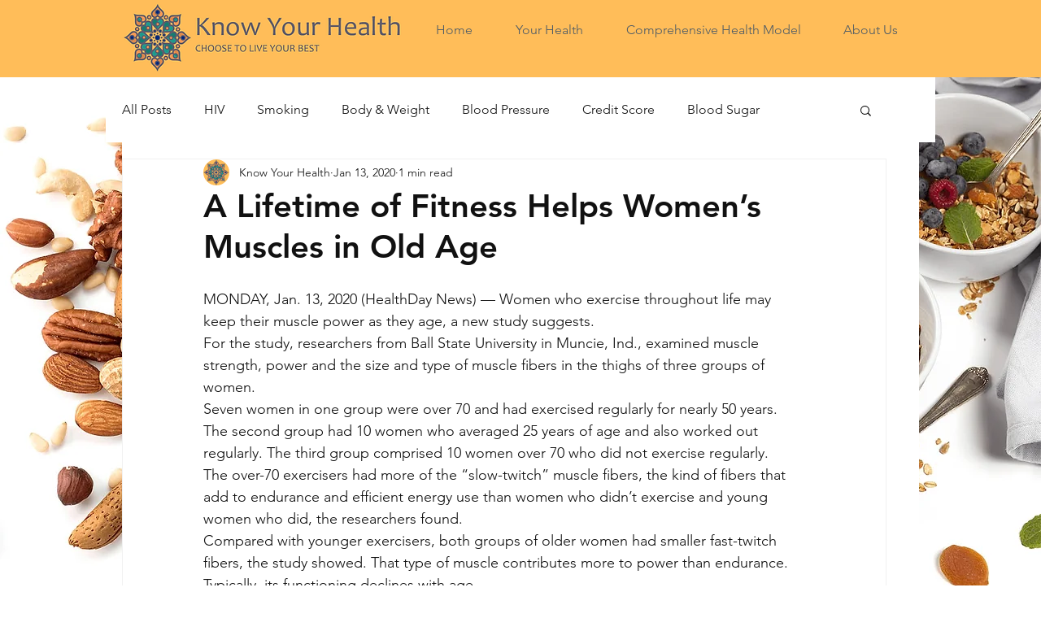

--- FILE ---
content_type: text/html; charset=utf-8
request_url: https://www.google.com/recaptcha/api2/aframe
body_size: 246
content:
<!DOCTYPE HTML><html><head><meta http-equiv="content-type" content="text/html; charset=UTF-8"></head><body><script nonce="7cEIyNumpFeJvh0YpdR0sg">/** Anti-fraud and anti-abuse applications only. See google.com/recaptcha */ try{var clients={'sodar':'https://pagead2.googlesyndication.com/pagead/sodar?'};window.addEventListener("message",function(a){try{if(a.source===window.parent){var b=JSON.parse(a.data);var c=clients[b['id']];if(c){var d=document.createElement('img');d.src=c+b['params']+'&rc='+(localStorage.getItem("rc::a")?sessionStorage.getItem("rc::b"):"");window.document.body.appendChild(d);sessionStorage.setItem("rc::e",parseInt(sessionStorage.getItem("rc::e")||0)+1);localStorage.setItem("rc::h",'1768927582902');}}}catch(b){}});window.parent.postMessage("_grecaptcha_ready", "*");}catch(b){}</script></body></html>